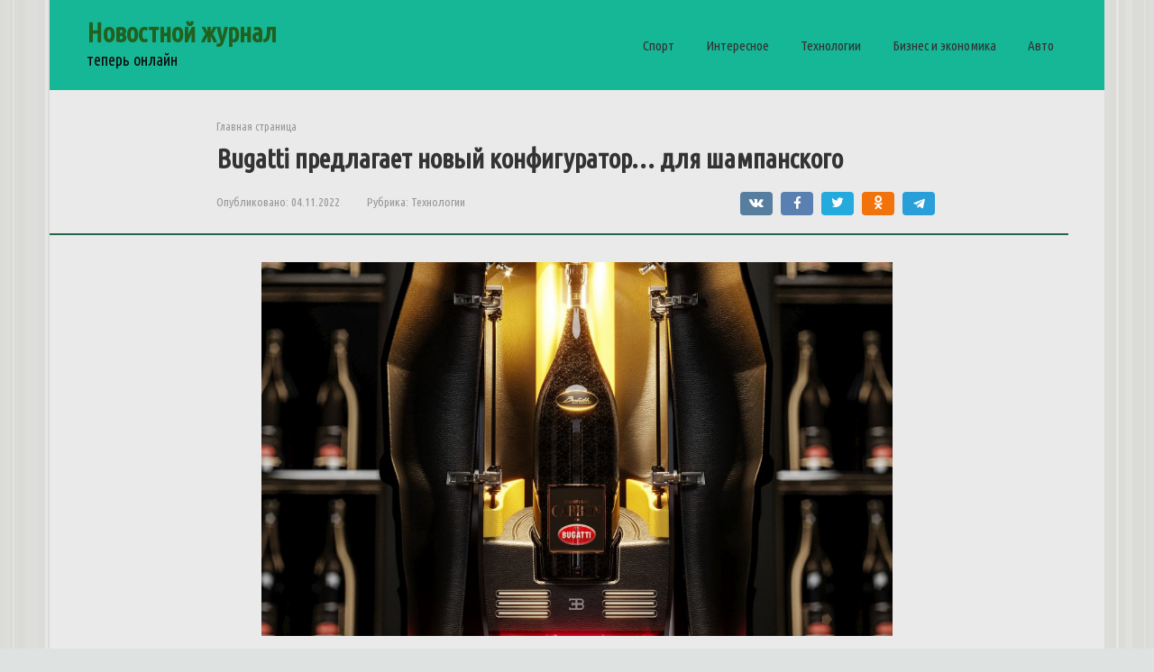

--- FILE ---
content_type: text/html; charset=UTF-8
request_url: https://lib-journal.ru/tehno/bugatti-predlagaet-novyy-konfigurator-dlya-shampanskogo/
body_size: 10653
content:
<!DOCTYPE html>
<html lang="ru-RU">
<head>
    <meta charset="UTF-8">
    <meta name="viewport" content="width=device-width, initial-scale=1">

    <meta name='robots' content='index, follow, max-image-preview:large, max-snippet:-1, max-video-preview:-1' />
	<style>img:is([sizes="auto" i], [sizes^="auto," i]) { contain-intrinsic-size: 3000px 1500px }</style>
	
	<!-- This site is optimized with the Yoast SEO plugin v19.9 - https://yoast.com/wordpress/plugins/seo/ -->
	<title>Bugatti предлагает новый конфигуратор... для шампанского - Новостной журнал</title>
	<link rel="canonical" href="https://lib-journal.ru/tehno/bugatti-predlagaet-novyy-konfigurator-dlya-shampanskogo/" />
	<meta property="og:locale" content="ru_RU" />
	<meta property="og:type" content="article" />
	<meta property="og:title" content="Bugatti предлагает новый конфигуратор... для шампанского - Новостной журнал" />
	<meta property="og:description" content="Большинство автопроизводителей предлагают своим клиентам специальные конфигураторы для новых автомобилей, и это вполне ожидаемо. С другой стороны, такая компания, как Bugatti, может предложить клиентам еще более эксклюзивный опыт, представив им конфигуратор, который предназначен только для специально изготовленных бутылок шампанского. Мы уже рассказывали вам о коллекционном алкоголе, который предлагает французская компания, а теперь Bugatti представила свою [&hellip;]" />
	<meta property="og:url" content="https://lib-journal.ru/tehno/bugatti-predlagaet-novyy-konfigurator-dlya-shampanskogo/" />
	<meta property="og:site_name" content="Новостной журнал" />
	<meta property="article:published_time" content="2022-11-04T15:29:17+00:00" />
	<meta property="article:modified_time" content="2022-11-04T15:29:19+00:00" />
	<meta property="og:image" content="https://cdn4.focus.bg/fakti/photos/16x9/287/bugatti-ima-nov-konfigurator-za-shampansko-3.jpg" />
	<meta name="author" content="Алексей Щербаков" />
	<meta name="twitter:card" content="summary_large_image" />
	<meta name="twitter:label1" content="Написано автором" />
	<meta name="twitter:data1" content="Алексей Щербаков" />
	<script type="application/ld+json" class="yoast-schema-graph">{"@context":"https://schema.org","@graph":[{"@type":"WebPage","@id":"https://lib-journal.ru/tehno/bugatti-predlagaet-novyy-konfigurator-dlya-shampanskogo/","url":"https://lib-journal.ru/tehno/bugatti-predlagaet-novyy-konfigurator-dlya-shampanskogo/","name":"Bugatti предлагает новый конфигуратор... для шампанского - Новостной журнал","isPartOf":{"@id":"https://lib-journal.ru/#website"},"primaryImageOfPage":{"@id":"https://lib-journal.ru/tehno/bugatti-predlagaet-novyy-konfigurator-dlya-shampanskogo/#primaryimage"},"image":{"@id":"https://lib-journal.ru/tehno/bugatti-predlagaet-novyy-konfigurator-dlya-shampanskogo/#primaryimage"},"thumbnailUrl":"https://cdn4.focus.bg/fakti/photos/16x9/287/bugatti-ima-nov-konfigurator-za-shampansko-3.jpg","datePublished":"2022-11-04T15:29:17+00:00","dateModified":"2022-11-04T15:29:19+00:00","author":{"@id":"https://lib-journal.ru/#/schema/person/3f3aa34ec153e938cbc3a538a62a5d36"},"breadcrumb":{"@id":"https://lib-journal.ru/tehno/bugatti-predlagaet-novyy-konfigurator-dlya-shampanskogo/#breadcrumb"},"inLanguage":"ru-RU","potentialAction":[{"@type":"ReadAction","target":["https://lib-journal.ru/tehno/bugatti-predlagaet-novyy-konfigurator-dlya-shampanskogo/"]}]},{"@type":"ImageObject","inLanguage":"ru-RU","@id":"https://lib-journal.ru/tehno/bugatti-predlagaet-novyy-konfigurator-dlya-shampanskogo/#primaryimage","url":"https://cdn4.focus.bg/fakti/photos/16x9/287/bugatti-ima-nov-konfigurator-za-shampansko-3.jpg","contentUrl":"https://cdn4.focus.bg/fakti/photos/16x9/287/bugatti-ima-nov-konfigurator-za-shampansko-3.jpg"},{"@type":"BreadcrumbList","@id":"https://lib-journal.ru/tehno/bugatti-predlagaet-novyy-konfigurator-dlya-shampanskogo/#breadcrumb","itemListElement":[{"@type":"ListItem","position":1,"name":"Главная страница","item":"https://lib-journal.ru/"},{"@type":"ListItem","position":2,"name":"Bugatti предлагает новый конфигуратор&#8230; для шампанского"}]},{"@type":"WebSite","@id":"https://lib-journal.ru/#website","url":"https://lib-journal.ru/","name":"Новостной журнал","description":"теперь онлайн","potentialAction":[{"@type":"SearchAction","target":{"@type":"EntryPoint","urlTemplate":"https://lib-journal.ru/?s={search_term_string}"},"query-input":"required name=search_term_string"}],"inLanguage":"ru-RU"},{"@type":"Person","@id":"https://lib-journal.ru/#/schema/person/3f3aa34ec153e938cbc3a538a62a5d36","name":"Алексей Щербаков","image":{"@type":"ImageObject","inLanguage":"ru-RU","@id":"https://lib-journal.ru/#/schema/person/image/","url":"https://secure.gravatar.com/avatar/e35c02e8bbbc9338dcab03c51576f0b5022b9f086ba524e17c14771051ad9fc3?s=96&d=identicon&r=g","contentUrl":"https://secure.gravatar.com/avatar/e35c02e8bbbc9338dcab03c51576f0b5022b9f086ba524e17c14771051ad9fc3?s=96&d=identicon&r=g","caption":"Алексей Щербаков"},"url":"https://lib-journal.ru/author/insaider/"}]}</script>
	<!-- / Yoast SEO plugin. -->


<link rel='dns-prefetch' href='//fonts.googleapis.com' />
<link rel='stylesheet' id='wp-block-library-css' href='https://lib-journal.ru/wp-includes/css/dist/block-library/style.min.css'  media='all' />
<style id='classic-theme-styles-inline-css' type='text/css'>
/*! This file is auto-generated */
.wp-block-button__link{color:#fff;background-color:#32373c;border-radius:9999px;box-shadow:none;text-decoration:none;padding:calc(.667em + 2px) calc(1.333em + 2px);font-size:1.125em}.wp-block-file__button{background:#32373c;color:#fff;text-decoration:none}
</style>
<style id='global-styles-inline-css' type='text/css'>
:root{--wp--preset--aspect-ratio--square: 1;--wp--preset--aspect-ratio--4-3: 4/3;--wp--preset--aspect-ratio--3-4: 3/4;--wp--preset--aspect-ratio--3-2: 3/2;--wp--preset--aspect-ratio--2-3: 2/3;--wp--preset--aspect-ratio--16-9: 16/9;--wp--preset--aspect-ratio--9-16: 9/16;--wp--preset--color--black: #000000;--wp--preset--color--cyan-bluish-gray: #abb8c3;--wp--preset--color--white: #ffffff;--wp--preset--color--pale-pink: #f78da7;--wp--preset--color--vivid-red: #cf2e2e;--wp--preset--color--luminous-vivid-orange: #ff6900;--wp--preset--color--luminous-vivid-amber: #fcb900;--wp--preset--color--light-green-cyan: #7bdcb5;--wp--preset--color--vivid-green-cyan: #00d084;--wp--preset--color--pale-cyan-blue: #8ed1fc;--wp--preset--color--vivid-cyan-blue: #0693e3;--wp--preset--color--vivid-purple: #9b51e0;--wp--preset--gradient--vivid-cyan-blue-to-vivid-purple: linear-gradient(135deg,rgba(6,147,227,1) 0%,rgb(155,81,224) 100%);--wp--preset--gradient--light-green-cyan-to-vivid-green-cyan: linear-gradient(135deg,rgb(122,220,180) 0%,rgb(0,208,130) 100%);--wp--preset--gradient--luminous-vivid-amber-to-luminous-vivid-orange: linear-gradient(135deg,rgba(252,185,0,1) 0%,rgba(255,105,0,1) 100%);--wp--preset--gradient--luminous-vivid-orange-to-vivid-red: linear-gradient(135deg,rgba(255,105,0,1) 0%,rgb(207,46,46) 100%);--wp--preset--gradient--very-light-gray-to-cyan-bluish-gray: linear-gradient(135deg,rgb(238,238,238) 0%,rgb(169,184,195) 100%);--wp--preset--gradient--cool-to-warm-spectrum: linear-gradient(135deg,rgb(74,234,220) 0%,rgb(151,120,209) 20%,rgb(207,42,186) 40%,rgb(238,44,130) 60%,rgb(251,105,98) 80%,rgb(254,248,76) 100%);--wp--preset--gradient--blush-light-purple: linear-gradient(135deg,rgb(255,206,236) 0%,rgb(152,150,240) 100%);--wp--preset--gradient--blush-bordeaux: linear-gradient(135deg,rgb(254,205,165) 0%,rgb(254,45,45) 50%,rgb(107,0,62) 100%);--wp--preset--gradient--luminous-dusk: linear-gradient(135deg,rgb(255,203,112) 0%,rgb(199,81,192) 50%,rgb(65,88,208) 100%);--wp--preset--gradient--pale-ocean: linear-gradient(135deg,rgb(255,245,203) 0%,rgb(182,227,212) 50%,rgb(51,167,181) 100%);--wp--preset--gradient--electric-grass: linear-gradient(135deg,rgb(202,248,128) 0%,rgb(113,206,126) 100%);--wp--preset--gradient--midnight: linear-gradient(135deg,rgb(2,3,129) 0%,rgb(40,116,252) 100%);--wp--preset--font-size--small: 13px;--wp--preset--font-size--medium: 20px;--wp--preset--font-size--large: 36px;--wp--preset--font-size--x-large: 42px;--wp--preset--spacing--20: 0.44rem;--wp--preset--spacing--30: 0.67rem;--wp--preset--spacing--40: 1rem;--wp--preset--spacing--50: 1.5rem;--wp--preset--spacing--60: 2.25rem;--wp--preset--spacing--70: 3.38rem;--wp--preset--spacing--80: 5.06rem;--wp--preset--shadow--natural: 6px 6px 9px rgba(0, 0, 0, 0.2);--wp--preset--shadow--deep: 12px 12px 50px rgba(0, 0, 0, 0.4);--wp--preset--shadow--sharp: 6px 6px 0px rgba(0, 0, 0, 0.2);--wp--preset--shadow--outlined: 6px 6px 0px -3px rgba(255, 255, 255, 1), 6px 6px rgba(0, 0, 0, 1);--wp--preset--shadow--crisp: 6px 6px 0px rgba(0, 0, 0, 1);}:where(.is-layout-flex){gap: 0.5em;}:where(.is-layout-grid){gap: 0.5em;}body .is-layout-flex{display: flex;}.is-layout-flex{flex-wrap: wrap;align-items: center;}.is-layout-flex > :is(*, div){margin: 0;}body .is-layout-grid{display: grid;}.is-layout-grid > :is(*, div){margin: 0;}:where(.wp-block-columns.is-layout-flex){gap: 2em;}:where(.wp-block-columns.is-layout-grid){gap: 2em;}:where(.wp-block-post-template.is-layout-flex){gap: 1.25em;}:where(.wp-block-post-template.is-layout-grid){gap: 1.25em;}.has-black-color{color: var(--wp--preset--color--black) !important;}.has-cyan-bluish-gray-color{color: var(--wp--preset--color--cyan-bluish-gray) !important;}.has-white-color{color: var(--wp--preset--color--white) !important;}.has-pale-pink-color{color: var(--wp--preset--color--pale-pink) !important;}.has-vivid-red-color{color: var(--wp--preset--color--vivid-red) !important;}.has-luminous-vivid-orange-color{color: var(--wp--preset--color--luminous-vivid-orange) !important;}.has-luminous-vivid-amber-color{color: var(--wp--preset--color--luminous-vivid-amber) !important;}.has-light-green-cyan-color{color: var(--wp--preset--color--light-green-cyan) !important;}.has-vivid-green-cyan-color{color: var(--wp--preset--color--vivid-green-cyan) !important;}.has-pale-cyan-blue-color{color: var(--wp--preset--color--pale-cyan-blue) !important;}.has-vivid-cyan-blue-color{color: var(--wp--preset--color--vivid-cyan-blue) !important;}.has-vivid-purple-color{color: var(--wp--preset--color--vivid-purple) !important;}.has-black-background-color{background-color: var(--wp--preset--color--black) !important;}.has-cyan-bluish-gray-background-color{background-color: var(--wp--preset--color--cyan-bluish-gray) !important;}.has-white-background-color{background-color: var(--wp--preset--color--white) !important;}.has-pale-pink-background-color{background-color: var(--wp--preset--color--pale-pink) !important;}.has-vivid-red-background-color{background-color: var(--wp--preset--color--vivid-red) !important;}.has-luminous-vivid-orange-background-color{background-color: var(--wp--preset--color--luminous-vivid-orange) !important;}.has-luminous-vivid-amber-background-color{background-color: var(--wp--preset--color--luminous-vivid-amber) !important;}.has-light-green-cyan-background-color{background-color: var(--wp--preset--color--light-green-cyan) !important;}.has-vivid-green-cyan-background-color{background-color: var(--wp--preset--color--vivid-green-cyan) !important;}.has-pale-cyan-blue-background-color{background-color: var(--wp--preset--color--pale-cyan-blue) !important;}.has-vivid-cyan-blue-background-color{background-color: var(--wp--preset--color--vivid-cyan-blue) !important;}.has-vivid-purple-background-color{background-color: var(--wp--preset--color--vivid-purple) !important;}.has-black-border-color{border-color: var(--wp--preset--color--black) !important;}.has-cyan-bluish-gray-border-color{border-color: var(--wp--preset--color--cyan-bluish-gray) !important;}.has-white-border-color{border-color: var(--wp--preset--color--white) !important;}.has-pale-pink-border-color{border-color: var(--wp--preset--color--pale-pink) !important;}.has-vivid-red-border-color{border-color: var(--wp--preset--color--vivid-red) !important;}.has-luminous-vivid-orange-border-color{border-color: var(--wp--preset--color--luminous-vivid-orange) !important;}.has-luminous-vivid-amber-border-color{border-color: var(--wp--preset--color--luminous-vivid-amber) !important;}.has-light-green-cyan-border-color{border-color: var(--wp--preset--color--light-green-cyan) !important;}.has-vivid-green-cyan-border-color{border-color: var(--wp--preset--color--vivid-green-cyan) !important;}.has-pale-cyan-blue-border-color{border-color: var(--wp--preset--color--pale-cyan-blue) !important;}.has-vivid-cyan-blue-border-color{border-color: var(--wp--preset--color--vivid-cyan-blue) !important;}.has-vivid-purple-border-color{border-color: var(--wp--preset--color--vivid-purple) !important;}.has-vivid-cyan-blue-to-vivid-purple-gradient-background{background: var(--wp--preset--gradient--vivid-cyan-blue-to-vivid-purple) !important;}.has-light-green-cyan-to-vivid-green-cyan-gradient-background{background: var(--wp--preset--gradient--light-green-cyan-to-vivid-green-cyan) !important;}.has-luminous-vivid-amber-to-luminous-vivid-orange-gradient-background{background: var(--wp--preset--gradient--luminous-vivid-amber-to-luminous-vivid-orange) !important;}.has-luminous-vivid-orange-to-vivid-red-gradient-background{background: var(--wp--preset--gradient--luminous-vivid-orange-to-vivid-red) !important;}.has-very-light-gray-to-cyan-bluish-gray-gradient-background{background: var(--wp--preset--gradient--very-light-gray-to-cyan-bluish-gray) !important;}.has-cool-to-warm-spectrum-gradient-background{background: var(--wp--preset--gradient--cool-to-warm-spectrum) !important;}.has-blush-light-purple-gradient-background{background: var(--wp--preset--gradient--blush-light-purple) !important;}.has-blush-bordeaux-gradient-background{background: var(--wp--preset--gradient--blush-bordeaux) !important;}.has-luminous-dusk-gradient-background{background: var(--wp--preset--gradient--luminous-dusk) !important;}.has-pale-ocean-gradient-background{background: var(--wp--preset--gradient--pale-ocean) !important;}.has-electric-grass-gradient-background{background: var(--wp--preset--gradient--electric-grass) !important;}.has-midnight-gradient-background{background: var(--wp--preset--gradient--midnight) !important;}.has-small-font-size{font-size: var(--wp--preset--font-size--small) !important;}.has-medium-font-size{font-size: var(--wp--preset--font-size--medium) !important;}.has-large-font-size{font-size: var(--wp--preset--font-size--large) !important;}.has-x-large-font-size{font-size: var(--wp--preset--font-size--x-large) !important;}
:where(.wp-block-post-template.is-layout-flex){gap: 1.25em;}:where(.wp-block-post-template.is-layout-grid){gap: 1.25em;}
:where(.wp-block-columns.is-layout-flex){gap: 2em;}:where(.wp-block-columns.is-layout-grid){gap: 2em;}
:root :where(.wp-block-pullquote){font-size: 1.5em;line-height: 1.6;}
</style>
<link rel='stylesheet' id='google-fonts-css' href='https://fonts.googleapis.com/css?family=Ubuntu+Condensed&#038;subset=cyrillic&#038;display=swap'  media='all' />
<link rel='stylesheet' id='root-style-css' href='https://lib-journal.ru/wp-content/themes/root/assets/css/style.min.css'  media='all' />
<link rel='stylesheet' id='root-style-child-css' href='https://lib-journal.ru/wp-content/themes/root_child/style.css'  media='all' />
<script type="text/javascript" src="https://lib-journal.ru/wp-includes/js/jquery/jquery.min.js" id="jquery-core-js"></script>
<script type="text/javascript" src="https://lib-journal.ru/wp-includes/js/jquery/jquery-migrate.min.js" id="jquery-migrate-js"></script>
		<script>
			document.documentElement.className = document.documentElement.className.replace( 'no-js', 'js' );
		</script>
				<style>
			.no-js img.lazyload { display: none; }
			figure.wp-block-image img.lazyloading { min-width: 150px; }
							.lazyload, .lazyloading { opacity: 0; }
				.lazyloaded {
					opacity: 1;
					transition: opacity 400ms;
					transition-delay: 0ms;
				}
					</style>
		<style>.site-logotype {max-width:1000px}.site-logotype img {max-height:100px}@media (max-width: 991px) {.mob-search{display:block;margin-bottom:25px} }.scrolltop {background-color:#cccccc}.scrolltop:after {color:#ffffff}.scrolltop {width:50px}.scrolltop {height:50px}.scrolltop:after {content:"\f102"}.post-box .entry-image img {border-radius:6px}body {font-family:"Ubuntu Condensed" ,"Helvetica Neue", Helvetica, Arial, sans-serif}@media (min-width: 576px) {body {font-size:16px} }@media (min-width: 576px) {body {line-height:1.5} }.site-title, .site-title a {font-family:"Ubuntu Condensed" ,"Helvetica Neue", Helvetica, Arial, sans-serif}@media (min-width: 576px) {.site-title, .site-title a {font-size:30px} }@media (min-width: 576px) {.site-title, .site-title a {line-height:1.1} }.site-description {font-family:"Ubuntu Condensed" ,"Helvetica Neue", Helvetica, Arial, sans-serif}@media (min-width: 576px) {.site-description {font-size:18px} }@media (min-width: 576px) {.site-description {line-height:1.5} }.main-navigation ul li a, .main-navigation ul li .removed-link, .footer-navigation ul li a, .footer-navigation ul li .removed-link{font-family:"Ubuntu Condensed" ,"Helvetica Neue", Helvetica, Arial, sans-serif}@media (min-width: 576px) {.main-navigation ul li a, .main-navigation ul li .removed-link, .footer-navigation ul li a, .footer-navigation ul li .removed-link {font-size: 18px} }@media (min-width: 576px) {.main-navigation ul li a, .main-navigation ul li .removed-link, .footer-navigation ul li a, .footer-navigation ul li .removed-link {line-height:1.5} }.h1, h1:not(.site-title) {font-family:"Ubuntu Condensed" ,"Helvetica Neue", Helvetica, Arial, sans-serif}.h1, h1:not(.site-title) {font-weight:bold;}.h2, h2 {font-family:"Ubuntu Condensed" ,"Helvetica Neue", Helvetica, Arial, sans-serif}.h2, h2 {font-weight:bold;}.h3, h3 {font-family:"Ubuntu Condensed" ,"Helvetica Neue", Helvetica, Arial, sans-serif}.h3, h3 {font-weight:bold;}.h4, h4 {font-family:"Ubuntu Condensed" ,"Helvetica Neue", Helvetica, Arial, sans-serif}.h4, h4 {font-weight:bold;}.h5, h5 {font-family:"Ubuntu Condensed" ,"Helvetica Neue", Helvetica, Arial, sans-serif}.h5, h5 {font-weight:bold;}.h6, h6 {font-family:"Ubuntu Condensed" ,"Helvetica Neue", Helvetica, Arial, sans-serif}.h6, h6 {font-weight:bold;}.mob-hamburger span, .card-slider__category, .card-slider-container .swiper-pagination-bullet-active, .page-separator, .pagination .current, .pagination a.page-numbers:hover, .entry-content ul > li:before, .entry-content ul:not([class])>li:before, .taxonomy-description ul:not([class])>li:before, .btn, .comment-respond .form-submit input, .contact-form .contact_submit, .page-links__item {background-color:#25664b}.spoiler-box, .entry-content ol li:before, .entry-content ol:not([class]) li:before, .taxonomy-description ol:not([class]) li:before, .mob-hamburger, .inp:focus, .search-form__text:focus, .entry-content blockquote,
         .comment-respond .comment-form-author input:focus, .comment-respond .comment-form-author textarea:focus, .comment-respond .comment-form-comment input:focus, .comment-respond .comment-form-comment textarea:focus, .comment-respond .comment-form-email input:focus, .comment-respond .comment-form-email textarea:focus, .comment-respond .comment-form-url input:focus, .comment-respond .comment-form-url textarea:focus {border-color:#25664b}.entry-content blockquote:before, .spoiler-box__title:after, .sidebar-navigation .menu-item-has-children:after,
        .star-rating--score-1:not(.hover) .star-rating-item:nth-child(1),
        .star-rating--score-2:not(.hover) .star-rating-item:nth-child(1), .star-rating--score-2:not(.hover) .star-rating-item:nth-child(2),
        .star-rating--score-3:not(.hover) .star-rating-item:nth-child(1), .star-rating--score-3:not(.hover) .star-rating-item:nth-child(2), .star-rating--score-3:not(.hover) .star-rating-item:nth-child(3),
        .star-rating--score-4:not(.hover) .star-rating-item:nth-child(1), .star-rating--score-4:not(.hover) .star-rating-item:nth-child(2), .star-rating--score-4:not(.hover) .star-rating-item:nth-child(3), .star-rating--score-4:not(.hover) .star-rating-item:nth-child(4),
        .star-rating--score-5:not(.hover) .star-rating-item:nth-child(1), .star-rating--score-5:not(.hover) .star-rating-item:nth-child(2), .star-rating--score-5:not(.hover) .star-rating-item:nth-child(3), .star-rating--score-5:not(.hover) .star-rating-item:nth-child(4), .star-rating--score-5:not(.hover) .star-rating-item:nth-child(5), .star-rating-item.hover {color:#25664b}body {color:#333333}a, .spanlink, .comment-reply-link, .pseudo-link, .root-pseudo-link {color:#2c8c4b}a:hover, a:focus, a:active, .spanlink:hover, .comment-reply-link:hover, .pseudo-link:hover {color:#cc5810}.site-header {background-color:#16b797}.site-header {color:#0a0a0a}.site-title, .site-title a {color:#22601f}.site-description, .site-description a {color:#0a0a0a}.main-navigation, .footer-navigation, .main-navigation ul li .sub-menu, .footer-navigation ul li .sub-menu {background-color:#16b797}.main-navigation ul li a, .main-navigation ul li .removed-link, .footer-navigation ul li a, .footer-navigation ul li .removed-link {color:#ffffff}.site-content {background-color:#eaeaea}.site-footer {background-color:#16b797}.site-footer {color:#0a0a0a}body {background-image:url(https://lib-journal.ru/wp-content/themes/root/images/backgrounds/wall.png) }</style><link rel="preload" href="https://lib-journal.ru/wp-content/themes/root/fonts/fontawesome-webfont.ttf" as="font" crossorigin><style type="text/css" id="custom-background-css">
body.custom-background { background-color: #dee2e1; }
</style>
	<link rel="icon" href="https://lib-journal.ru/wp-content/uploads/2022/10/favicon.ico" sizes="32x32" />
<link rel="icon" href="https://lib-journal.ru/wp-content/uploads/2022/10/favicon.ico" sizes="192x192" />
<link rel="apple-touch-icon" href="https://lib-journal.ru/wp-content/uploads/2022/10/favicon.ico" />
<meta name="msapplication-TileImage" content="https://lib-journal.ru/wp-content/uploads/2022/10/favicon.ico" />
    </head>

<body class="wp-singular post-template-default single single-post postid-508 single-format-standard custom-background wp-theme-root wp-child-theme-root_child sidebar-none group-blog">



<div id="page" class="site">
	<a class="skip-link screen-reader-text" href="#main">Перейти к контенту</a>

    
    
<header id="masthead" class="site-header container" itemscope itemtype="http://schema.org/WPHeader">
    <div class="site-header-inner ">
        <div class="site-branding">
            
                            <div class="site-branding-container">

                    <div class="site-title"><a href="https://lib-journal.ru/">Новостной журнал</a></div>
                                            <p class="site-description">теперь онлайн</p>
                    
                </div>
                    </div><!-- .site-branding -->

        
        
                    <div class="top-menu">
                <div class="menu-%d0%b3%d0%bb%d0%b0%d0%b2%d0%bd%d0%be%d0%b5-%d0%bc%d0%b5%d0%bd%d1%8e-container"><ul id="top_menu" class="menu"><li id="menu-item-16" class="menu-item menu-item-type-taxonomy menu-item-object-category menu-item-16"><a href="https://lib-journal.ru/category/sport/">Спорт</a></li>
<li id="menu-item-17" class="menu-item menu-item-type-taxonomy menu-item-object-category menu-item-17"><a href="https://lib-journal.ru/category/interesnoe/">Интересное</a></li>
<li id="menu-item-18" class="menu-item menu-item-type-taxonomy menu-item-object-category current-post-ancestor current-menu-parent current-post-parent menu-item-18"><a href="https://lib-journal.ru/category/tehno/">Технологии</a></li>
<li id="menu-item-19" class="menu-item menu-item-type-taxonomy menu-item-object-category menu-item-19"><a href="https://lib-journal.ru/category/pro-biznes/">Бизнес и экономика</a></li>
<li id="menu-item-20" class="menu-item menu-item-type-taxonomy menu-item-object-category menu-item-20"><a href="https://lib-journal.ru/category/pro-avto/">Авто</a></li>
</ul></div>            </div>
        
        
        <div class="mob-hamburger"><span></span></div>

                    <div class="mob-search">
<form role="search" method="get" id="searchform_2934" action="https://lib-journal.ru/" class="search-form">
    <label class="screen-reader-text" for="s_2934">Поиск: </label>
    <input type="text" value="" name="s" id="s_2934" class="search-form__text">
    <button type="submit" id="searchsubmit_2934" class="search-form__submit"></button>
</form></div>
            </div><!--.site-header-inner-->
</header><!-- #masthead -->
    
    
    <nav id="site-navigation" class="main-navigation container" style="display: none;"><ul id="header_menu"></ul></nav>
    <div class="container header-separator"></div>


    
    
	<div id="content" class="site-content container">

        

<div itemscope itemtype="http://schema.org/Article">

    
	<div id="primary" class="content-area">
		<main id="main" class="site-main">

            <div class="breadcrumb" id="breadcrumbs"><span><span><a href="https://lib-journal.ru/">Главная страница</a></span></div>
			
<article id="post-508" class="post-508 post type-post status-publish format-standard  category-tehno">

    
        <header class="entry-header">
                                            <h1 class="entry-title" itemprop="headline">Bugatti предлагает новый конфигуратор&#8230; для шампанского</h1>                            
            
                            <div class="entry-meta"><span class="entry-date"><span class="entry-label">Опубликовано:</span> <time itemprop="datePublished" datetime="2022-11-04">04.11.2022</time></span><span class="entry-category"><span class="hidden-xs">Рубрика:</span> <a href="https://lib-journal.ru/category/tehno/" itemprop="articleSection">Технологии</a></span><span class="b-share b-share--small">


<span class="b-share__ico b-share__vk js-share-link" data-uri="https://vk.com/share.php?url=https%3A%2F%2Flib-journal.ru%2Ftehno%2Fbugatti-predlagaet-novyy-konfigurator-dlya-shampanskogo%2F"></span>


<span class="b-share__ico b-share__fb js-share-link" data-uri="https://www.facebook.com/sharer.php?u=https%3A%2F%2Flib-journal.ru%2Ftehno%2Fbugatti-predlagaet-novyy-konfigurator-dlya-shampanskogo%2F"></span>


<span class="b-share__ico b-share__tw js-share-link" data-uri="https://twitter.com/share?text=Bugatti+%D0%BF%D1%80%D0%B5%D0%B4%D0%BB%D0%B0%D0%B3%D0%B0%D0%B5%D1%82+%D0%BD%D0%BE%D0%B2%D1%8B%D0%B9+%D0%BA%D0%BE%D0%BD%D1%84%D0%B8%D0%B3%D1%83%D1%80%D0%B0%D1%82%D0%BE%D1%80%26%238230%3B+%D0%B4%D0%BB%D1%8F+%D1%88%D0%B0%D0%BC%D0%BF%D0%B0%D0%BD%D1%81%D0%BA%D0%BE%D0%B3%D0%BE&url=https%3A%2F%2Flib-journal.ru%2Ftehno%2Fbugatti-predlagaet-novyy-konfigurator-dlya-shampanskogo%2F"></span>


<span class="b-share__ico b-share__ok js-share-link" data-uri="https://connect.ok.ru/dk?st.cmd=WidgetSharePreview&service=odnoklassniki&st.shareUrl=https%3A%2F%2Flib-journal.ru%2Ftehno%2Fbugatti-predlagaet-novyy-konfigurator-dlya-shampanskogo%2F"></span>


<span class="b-share__ico b-share__whatsapp js-share-link js-share-link-no-window" data-uri="whatsapp://send?text=Bugatti+%D0%BF%D1%80%D0%B5%D0%B4%D0%BB%D0%B0%D0%B3%D0%B0%D0%B5%D1%82+%D0%BD%D0%BE%D0%B2%D1%8B%D0%B9+%D0%BA%D0%BE%D0%BD%D1%84%D0%B8%D0%B3%D1%83%D1%80%D0%B0%D1%82%D0%BE%D1%80%26%238230%3B+%D0%B4%D0%BB%D1%8F+%D1%88%D0%B0%D0%BC%D0%BF%D0%B0%D0%BD%D1%81%D0%BA%D0%BE%D0%B3%D0%BE%20https%3A%2F%2Flib-journal.ru%2Ftehno%2Fbugatti-predlagaet-novyy-konfigurator-dlya-shampanskogo%2F"></span>


<span class="b-share__ico b-share__viber js-share-link js-share-link-no-window" data-uri="viber://forward?text=Bugatti+%D0%BF%D1%80%D0%B5%D0%B4%D0%BB%D0%B0%D0%B3%D0%B0%D0%B5%D1%82+%D0%BD%D0%BE%D0%B2%D1%8B%D0%B9+%D0%BA%D0%BE%D0%BD%D1%84%D0%B8%D0%B3%D1%83%D1%80%D0%B0%D1%82%D0%BE%D1%80%26%238230%3B+%D0%B4%D0%BB%D1%8F+%D1%88%D0%B0%D0%BC%D0%BF%D0%B0%D0%BD%D1%81%D0%BA%D0%BE%D0%B3%D0%BE%20https%3A%2F%2Flib-journal.ru%2Ftehno%2Fbugatti-predlagaet-novyy-konfigurator-dlya-shampanskogo%2F"></span>


<span class="b-share__ico b-share__telegram js-share-link js-share-link-no-window" data-uri="https://t.me/share/url?url=https%3A%2F%2Flib-journal.ru%2Ftehno%2Fbugatti-predlagaet-novyy-konfigurator-dlya-shampanskogo%2F&text=Bugatti+%D0%BF%D1%80%D0%B5%D0%B4%D0%BB%D0%B0%D0%B3%D0%B0%D0%B5%D1%82+%D0%BD%D0%BE%D0%B2%D1%8B%D0%B9+%D0%BA%D0%BE%D0%BD%D1%84%D0%B8%D0%B3%D1%83%D1%80%D0%B0%D1%82%D0%BE%D1%80%26%238230%3B+%D0%B4%D0%BB%D1%8F+%D1%88%D0%B0%D0%BC%D0%BF%D0%B0%D0%BD%D1%81%D0%BA%D0%BE%D0%B3%D0%BE"></span>

</span></div><!-- .entry-meta -->                    </header><!-- .entry-header -->


                    <div class="page-separator"></div>
        
    
	<div class="entry-content" itemprop="articleBody">
		<p style="text-align: center;"><img decoding="async"  alt="Bugatti предлагает новый конфигуратор... для шампанского" data-src="https://cdn4.focus.bg/fakti/photos/16x9/287/bugatti-ima-nov-konfigurator-za-shampansko-3.jpg" class="lazyload" src="[data-uri]"><noscript><img decoding="async" src="https://cdn4.focus.bg/fakti/photos/16x9/287/bugatti-ima-nov-konfigurator-za-shampansko-3.jpg" alt="Bugatti предлагает новый конфигуратор... для шампанского"></noscript></p>
<p>Большинство автопроизводителей предлагают своим клиентам специальные конфигураторы для новых автомобилей, и это вполне ожидаемо. С другой стороны, такая компания, как Bugatti, может предложить клиентам еще более эксклюзивный опыт, представив им конфигуратор, который предназначен только для специально изготовленных бутылок шампанского.</p>
<p style="text-align: center;"><img decoding="async"  data-src="https://cdn4.focus.bg/fakti/photos/original/0ec/bugatti-ima-nov-konfigurator-za-shampansko-1.jpg" class="lazyload" src="[data-uri]"><noscript><img decoding="async" src="https://cdn4.focus.bg/fakti/photos/original/0ec/bugatti-ima-nov-konfigurator-za-shampansko-1.jpg"></noscript></p>
<p>Мы уже рассказывали вам о коллекционном алкоголе, который предлагает французская компания, а теперь Bugatti представила свою новую коллекцию, в которой покупатели могут выбрать из 314 индивидуально подготовленных листов углеродного волокна, которые будут сформированы в специальные коробки, вдохновленные формами Bugatti Mistral, Bolid, Divo или Chiron.</p>
<p style="text-align: center;"><img decoding="async"  data-src="https://cdn4.focus.bg/fakti/photos/original/c75/bugatti-ima-nov-konfigurator-za-shampansko-2.jpg" class="lazyload" src="[data-uri]"><noscript><img decoding="async" src="https://cdn4.focus.bg/fakti/photos/original/c75/bugatti-ima-nov-konfigurator-za-shampansko-2.jpg"></noscript></p>
<p>Опции продолжаются и внутри коробки, где покупатели также могут выбрать материалы, цвета и освещение. На самом деле коробка чрезвычайно сложна и использует термодинамическое охлаждение, аналогичное тому, что используется в спутниках, где для поддержания оптимальной температуры используются 14 вентиляторов.</p>	</div><!-- .entry-content -->
</article><!-- #post-## -->





<div class="entry-footer">
    
    
    
    </div>




    <meta itemprop="author" content="Алексей Щербаков">
<meta itemscope itemprop="mainEntityOfPage" itemType="https://schema.org/WebPage" itemid="https://lib-journal.ru/tehno/bugatti-predlagaet-novyy-konfigurator-dlya-shampanskogo/" content="Bugatti предлагает новый конфигуратор&#8230; для шампанского">
<meta itemprop="dateModified" content="2022-11-04">
<meta itemprop="datePublished" content="2022-11-04T18:29:17+03:00">
<div itemprop="publisher" itemscope itemtype="https://schema.org/Organization"><meta itemprop="name" content="Новостной журнал"><meta itemprop="telephone" content="Новостной журнал"><meta itemprop="address" content="https://lib-journal.ru"></div><div class="b-related"><div class="b-related__header"><span>Читайте так же</span></div><div class="b-related__items">
<div id="post-14894" class="post-card post-card-related post-14894 post type-post status-publish format-standard has-post-thumbnail  category-tehno">
    <div class="post-card__image"><a href="https://lib-journal.ru/tehno/kontrol-germetichnosti-oborudovaniya-sovremennye-podhody-i-vyzovy-otrasli/"><img width="330" height="140"   alt="" decoding="async" data-srcset="https://lib-journal.ru/wp-content/uploads/2025/06/kontrol-germetichnosti-oborudovaniya-sovremennye-podhody-i-vyzovy-otrasli-330x140.jpg 330w, https://lib-journal.ru/wp-content/uploads/2025/06/kontrol-germetichnosti-oborudovaniya-sovremennye-podhody-i-vyzovy-otrasli-770x330.jpg 770w"  data-src="https://lib-journal.ru/wp-content/uploads/2025/06/kontrol-germetichnosti-oborudovaniya-sovremennye-podhody-i-vyzovy-otrasli-330x140.jpg" data-sizes="(max-width: 330px) 100vw, 330px" class="attachment-thumb-wide size-thumb-wide wp-post-image lazyload" src="[data-uri]" /><noscript><img width="330" height="140" src="https://lib-journal.ru/wp-content/uploads/2025/06/kontrol-germetichnosti-oborudovaniya-sovremennye-podhody-i-vyzovy-otrasli-330x140.jpg" class="attachment-thumb-wide size-thumb-wide wp-post-image" alt="" decoding="async" srcset="https://lib-journal.ru/wp-content/uploads/2025/06/kontrol-germetichnosti-oborudovaniya-sovremennye-podhody-i-vyzovy-otrasli-330x140.jpg 330w, https://lib-journal.ru/wp-content/uploads/2025/06/kontrol-germetichnosti-oborudovaniya-sovremennye-podhody-i-vyzovy-otrasli-770x330.jpg 770w" sizes="(max-width: 330px) 100vw, 330px" /></noscript><div class="entry-meta"><span class="entry-category"><span>Технологии</span></span><span class="entry-meta__info"><span class="entry-meta__comments" title="Комментарии"><span class="fa fa-comment-o"></span> 0</span></span></div></a></div><header class="entry-header"><div class="entry-title"><a href="https://lib-journal.ru/tehno/kontrol-germetichnosti-oborudovaniya-sovremennye-podhody-i-vyzovy-otrasli/">Контроль герметичности оборудования: современные подходы и вызовы отрасли</a></div></header><div class="post-card__content">В промышленности, где надежность оборудования и безопасность процессов стоят на первом месте, особое значение</div>
</div>
<div id="post-14881" class="post-card post-card-related post-14881 post type-post status-publish format-standard has-post-thumbnail  category-tehno">
    <div class="post-card__image"><a href="https://lib-journal.ru/tehno/rol-kompozitov-na-osnove-ugleroda-v-vysokotemperaturnom-vakuumnom-oborudovanii/"><img width="330" height="140"   alt="" decoding="async" data-srcset="https://lib-journal.ru/wp-content/uploads/2025/06/rol-kompozitov-na-osnove-ugleroda-v-vysokotemperaturnom-vakuumnom-oborudovanii-330x140.jpg 330w, https://lib-journal.ru/wp-content/uploads/2025/06/rol-kompozitov-na-osnove-ugleroda-v-vysokotemperaturnom-vakuumnom-oborudovanii-770x330.jpg 770w"  data-src="https://lib-journal.ru/wp-content/uploads/2025/06/rol-kompozitov-na-osnove-ugleroda-v-vysokotemperaturnom-vakuumnom-oborudovanii-330x140.jpg" data-sizes="(max-width: 330px) 100vw, 330px" class="attachment-thumb-wide size-thumb-wide wp-post-image lazyload" src="[data-uri]" /><noscript><img width="330" height="140" src="https://lib-journal.ru/wp-content/uploads/2025/06/rol-kompozitov-na-osnove-ugleroda-v-vysokotemperaturnom-vakuumnom-oborudovanii-330x140.jpg" class="attachment-thumb-wide size-thumb-wide wp-post-image" alt="" decoding="async" srcset="https://lib-journal.ru/wp-content/uploads/2025/06/rol-kompozitov-na-osnove-ugleroda-v-vysokotemperaturnom-vakuumnom-oborudovanii-330x140.jpg 330w, https://lib-journal.ru/wp-content/uploads/2025/06/rol-kompozitov-na-osnove-ugleroda-v-vysokotemperaturnom-vakuumnom-oborudovanii-770x330.jpg 770w" sizes="(max-width: 330px) 100vw, 330px" /></noscript><div class="entry-meta"><span class="entry-category"><span>Технологии</span></span><span class="entry-meta__info"><span class="entry-meta__comments" title="Комментарии"><span class="fa fa-comment-o"></span> 0</span></span></div></a></div><header class="entry-header"><div class="entry-title"><a href="https://lib-journal.ru/tehno/rol-kompozitov-na-osnove-ugleroda-v-vysokotemperaturnom-vakuumnom-oborudovanii/">Роль композитов на основе углерода в высокотемпературном вакуумном оборудовании</a></div></header><div class="post-card__content">Современная вакуумная техника предъявляет всё более жёсткие требования к материалам, способным работать в условиях</div>
</div>
<div id="post-14849" class="post-card post-card-related post-14849 post type-post status-publish format-standard has-post-thumbnail  category-tehno">
    <div class="post-card__image"><a href="https://lib-journal.ru/tehno/zachem-nuzhen-virtualnyy-nomer-ot-konfidentsialnosti-do-biznesa/"><img width="330" height="140"   alt="" decoding="async" data-srcset="https://lib-journal.ru/wp-content/uploads/2025/05/zachem-nuzhen-virtualnyy-nomer-ot-konfidentsialnosti-do-biznesa-330x140.webp 330w, https://lib-journal.ru/wp-content/uploads/2025/05/zachem-nuzhen-virtualnyy-nomer-ot-konfidentsialnosti-do-biznesa-770x330.webp 770w"  data-src="https://lib-journal.ru/wp-content/uploads/2025/05/zachem-nuzhen-virtualnyy-nomer-ot-konfidentsialnosti-do-biznesa-330x140.webp" data-sizes="(max-width: 330px) 100vw, 330px" class="attachment-thumb-wide size-thumb-wide wp-post-image lazyload" src="[data-uri]" /><noscript><img width="330" height="140" src="https://lib-journal.ru/wp-content/uploads/2025/05/zachem-nuzhen-virtualnyy-nomer-ot-konfidentsialnosti-do-biznesa-330x140.webp" class="attachment-thumb-wide size-thumb-wide wp-post-image" alt="" decoding="async" srcset="https://lib-journal.ru/wp-content/uploads/2025/05/zachem-nuzhen-virtualnyy-nomer-ot-konfidentsialnosti-do-biznesa-330x140.webp 330w, https://lib-journal.ru/wp-content/uploads/2025/05/zachem-nuzhen-virtualnyy-nomer-ot-konfidentsialnosti-do-biznesa-770x330.webp 770w" sizes="(max-width: 330px) 100vw, 330px" /></noscript><div class="entry-meta"><span class="entry-category"><span>Технологии</span></span><span class="entry-meta__info"><span class="entry-meta__comments" title="Комментарии"><span class="fa fa-comment-o"></span> 0</span></span></div></a></div><header class="entry-header"><div class="entry-title"><a href="https://lib-journal.ru/tehno/zachem-nuzhen-virtualnyy-nomer-ot-konfidentsialnosti-do-biznesa/">Зачем нужен виртуальный номер: от конфиденциальности до бизнеса</a></div></header><div class="post-card__content">В эпоху цифровизации и глобальной мобильности вопрос приватности и удобства связи стал как никогда</div>
</div>
<div id="post-14816" class="post-card post-card-related post-14816 post type-post status-publish format-standard has-post-thumbnail  category-tehno">
    <div class="post-card__image"><a href="https://lib-journal.ru/tehno/kak-vybrat-elektrodvigatel-dlya-proizvodstvennogo-oborudovaniya-obzor-harakteristik-i-sfery-primeneniya-modeley-serii-air/"><img width="330" height="140"   alt="" decoding="async" data-srcset="https://lib-journal.ru/wp-content/uploads/2025/05/kak-vybrat-elektrodvigatel-dlya-proizvodstvennogo-oborudovaniya-obzor-harakteristik-i-sfery-primeneniya-modeley-serii-air-330x140.webp 330w, https://lib-journal.ru/wp-content/uploads/2025/05/kak-vybrat-elektrodvigatel-dlya-proizvodstvennogo-oborudovaniya-obzor-harakteristik-i-sfery-primeneniya-modeley-serii-air-770x330.webp 770w"  data-src="https://lib-journal.ru/wp-content/uploads/2025/05/kak-vybrat-elektrodvigatel-dlya-proizvodstvennogo-oborudovaniya-obzor-harakteristik-i-sfery-primeneniya-modeley-serii-air-330x140.webp" data-sizes="(max-width: 330px) 100vw, 330px" class="attachment-thumb-wide size-thumb-wide wp-post-image lazyload" src="[data-uri]" /><noscript><img width="330" height="140" src="https://lib-journal.ru/wp-content/uploads/2025/05/kak-vybrat-elektrodvigatel-dlya-proizvodstvennogo-oborudovaniya-obzor-harakteristik-i-sfery-primeneniya-modeley-serii-air-330x140.webp" class="attachment-thumb-wide size-thumb-wide wp-post-image" alt="" decoding="async" srcset="https://lib-journal.ru/wp-content/uploads/2025/05/kak-vybrat-elektrodvigatel-dlya-proizvodstvennogo-oborudovaniya-obzor-harakteristik-i-sfery-primeneniya-modeley-serii-air-330x140.webp 330w, https://lib-journal.ru/wp-content/uploads/2025/05/kak-vybrat-elektrodvigatel-dlya-proizvodstvennogo-oborudovaniya-obzor-harakteristik-i-sfery-primeneniya-modeley-serii-air-770x330.webp 770w" sizes="(max-width: 330px) 100vw, 330px" /></noscript><div class="entry-meta"><span class="entry-category"><span>Технологии</span></span><span class="entry-meta__info"><span class="entry-meta__comments" title="Комментарии"><span class="fa fa-comment-o"></span> 0</span></span></div></a></div><header class="entry-header"><div class="entry-title"><a href="https://lib-journal.ru/tehno/kak-vybrat-elektrodvigatel-dlya-proizvodstvennogo-oborudovaniya-obzor-harakteristik-i-sfery-primeneniya-modeley-serii-air/">Как выбрать электродвигатель для производственного оборудования: обзор характеристик и сферы применения моделей серии АИР</a></div></header><div class="post-card__content">В современном промышленном производстве одним из ключевых элементов технологических линий остаются электродвигатели. От правильного</div>
</div>
<div id="post-14789" class="post-card post-card-related post-14789 post type-post status-publish format-standard has-post-thumbnail  category-tehno">
    <div class="post-card__image"><a href="https://lib-journal.ru/tehno/gid-po-vyboru-printera-kakoy-podoydet-imenno-vam/"><img width="330" height="140"   alt="" decoding="async" data-srcset="https://lib-journal.ru/wp-content/uploads/2025/04/gid-po-vyboru-printera-kakoy-podoydet-imenno-vam-330x140.webp 330w, https://lib-journal.ru/wp-content/uploads/2025/04/gid-po-vyboru-printera-kakoy-podoydet-imenno-vam-770x330.webp 770w"  data-src="https://lib-journal.ru/wp-content/uploads/2025/04/gid-po-vyboru-printera-kakoy-podoydet-imenno-vam-330x140.webp" data-sizes="(max-width: 330px) 100vw, 330px" class="attachment-thumb-wide size-thumb-wide wp-post-image lazyload" src="[data-uri]" /><noscript><img width="330" height="140" src="https://lib-journal.ru/wp-content/uploads/2025/04/gid-po-vyboru-printera-kakoy-podoydet-imenno-vam-330x140.webp" class="attachment-thumb-wide size-thumb-wide wp-post-image" alt="" decoding="async" srcset="https://lib-journal.ru/wp-content/uploads/2025/04/gid-po-vyboru-printera-kakoy-podoydet-imenno-vam-330x140.webp 330w, https://lib-journal.ru/wp-content/uploads/2025/04/gid-po-vyboru-printera-kakoy-podoydet-imenno-vam-770x330.webp 770w" sizes="(max-width: 330px) 100vw, 330px" /></noscript><div class="entry-meta"><span class="entry-category"><span>Технологии</span></span><span class="entry-meta__info"><span class="entry-meta__comments" title="Комментарии"><span class="fa fa-comment-o"></span> 0</span></span></div></a></div><header class="entry-header"><div class="entry-title"><a href="https://lib-journal.ru/tehno/gid-po-vyboru-printera-kakoy-podoydet-imenno-vam/">Гид по выбору принтера: какой подойдет именно вам?</a></div></header><div class="post-card__content">Покупка принтера давно перестала быть задачей исключительно для офисов. Сегодня печатающие устройства активно используются</div>
</div>
<div id="post-14767" class="post-card post-card-related post-14767 post type-post status-publish format-standard has-post-thumbnail  category-tehno">
    <div class="post-card__image"><a href="https://lib-journal.ru/tehno/stroitelstvo-zdaniy-iz-sendvich-paneley-pod-klyuch-v-moskve-i-vologde/"><img width="330" height="140"   alt="" decoding="async" data-srcset="https://lib-journal.ru/wp-content/uploads/2025/03/02d61b62d4dc0d2b1c06e26690a926b9-330x140.png 330w, https://lib-journal.ru/wp-content/uploads/2025/03/02d61b62d4dc0d2b1c06e26690a926b9-770x330.png 770w"  data-src="https://lib-journal.ru/wp-content/uploads/2025/03/02d61b62d4dc0d2b1c06e26690a926b9-330x140.png" data-sizes="(max-width: 330px) 100vw, 330px" class="attachment-thumb-wide size-thumb-wide wp-post-image lazyload" src="[data-uri]" /><noscript><img width="330" height="140" src="https://lib-journal.ru/wp-content/uploads/2025/03/02d61b62d4dc0d2b1c06e26690a926b9-330x140.png" class="attachment-thumb-wide size-thumb-wide wp-post-image" alt="" decoding="async" srcset="https://lib-journal.ru/wp-content/uploads/2025/03/02d61b62d4dc0d2b1c06e26690a926b9-330x140.png 330w, https://lib-journal.ru/wp-content/uploads/2025/03/02d61b62d4dc0d2b1c06e26690a926b9-770x330.png 770w" sizes="(max-width: 330px) 100vw, 330px" /></noscript><div class="entry-meta"><span class="entry-category"><span>Технологии</span></span><span class="entry-meta__info"><span class="entry-meta__comments" title="Комментарии"><span class="fa fa-comment-o"></span> 0</span></span></div></a></div><header class="entry-header"><div class="entry-title"><a href="https://lib-journal.ru/tehno/stroitelstvo-zdaniy-iz-sendvich-paneley-pod-klyuch-v-moskve-i-vologde/">Строительство зданий из сэндвич-панелей под ключ в Москве и Вологде</a></div></header><div class="post-card__content">В современном строительстве используются технологии, которые позволяют эффективно возводить постройки для различных целей. Одним</div>
</div>
<div id="post-14744" class="post-card post-card-related post-14744 post type-post status-publish format-standard has-post-thumbnail  category-tehno">
    <div class="post-card__image"><a href="https://lib-journal.ru/tehno/kak-tehnologii-resayklinga-nalichnyh-menyayut-bankovskuyu-otrasl/"><img width="330" height="140"   alt="" decoding="async" data-srcset="https://lib-journal.ru/wp-content/uploads/2025/03/kak-tehnologii-resayklinga-nalichnyh-menyayut-bankovskuyu-otrasl-330x140.webp 330w, https://lib-journal.ru/wp-content/uploads/2025/03/kak-tehnologii-resayklinga-nalichnyh-menyayut-bankovskuyu-otrasl-770x330.webp 770w"  data-src="https://lib-journal.ru/wp-content/uploads/2025/03/kak-tehnologii-resayklinga-nalichnyh-menyayut-bankovskuyu-otrasl-330x140.webp" data-sizes="(max-width: 330px) 100vw, 330px" class="attachment-thumb-wide size-thumb-wide wp-post-image lazyload" src="[data-uri]" /><noscript><img width="330" height="140" src="https://lib-journal.ru/wp-content/uploads/2025/03/kak-tehnologii-resayklinga-nalichnyh-menyayut-bankovskuyu-otrasl-330x140.webp" class="attachment-thumb-wide size-thumb-wide wp-post-image" alt="" decoding="async" srcset="https://lib-journal.ru/wp-content/uploads/2025/03/kak-tehnologii-resayklinga-nalichnyh-menyayut-bankovskuyu-otrasl-330x140.webp 330w, https://lib-journal.ru/wp-content/uploads/2025/03/kak-tehnologii-resayklinga-nalichnyh-menyayut-bankovskuyu-otrasl-770x330.webp 770w" sizes="(max-width: 330px) 100vw, 330px" /></noscript><div class="entry-meta"><span class="entry-category"><span>Технологии</span></span><span class="entry-meta__info"><span class="entry-meta__comments" title="Комментарии"><span class="fa fa-comment-o"></span> 0</span></span></div></a></div><header class="entry-header"><div class="entry-title"><a href="https://lib-journal.ru/tehno/kak-tehnologii-resayklinga-nalichnyh-menyayut-bankovskuyu-otrasl/">Как технологии ресайклинга наличных меняют банковскую отрасль</a></div></header><div class="post-card__content">Современная банковская отрасль переживает значительные изменения под влиянием новых технологий. Среди наиболее важных инноваций</div>
</div>
<div id="post-14737" class="post-card post-card-related post-14737 post type-post status-publish format-standard has-post-thumbnail  category-tehno">
    <div class="post-card__image"><a href="https://lib-journal.ru/tehno/redmi-vs-poco-vs-xiaomi-v-chem-raznitsa-i-chto-vybrat/"><img width="330" height="140"   alt="" decoding="async" data-srcset="https://lib-journal.ru/wp-content/uploads/2025/03/redmi-vs-poco-vs-xiaomi-330x140.webp 330w, https://lib-journal.ru/wp-content/uploads/2025/03/redmi-vs-poco-vs-xiaomi-770x330.webp 770w"  data-src="https://lib-journal.ru/wp-content/uploads/2025/03/redmi-vs-poco-vs-xiaomi-330x140.webp" data-sizes="(max-width: 330px) 100vw, 330px" class="attachment-thumb-wide size-thumb-wide wp-post-image lazyload" src="[data-uri]" /><noscript><img width="330" height="140" src="https://lib-journal.ru/wp-content/uploads/2025/03/redmi-vs-poco-vs-xiaomi-330x140.webp" class="attachment-thumb-wide size-thumb-wide wp-post-image" alt="" decoding="async" srcset="https://lib-journal.ru/wp-content/uploads/2025/03/redmi-vs-poco-vs-xiaomi-330x140.webp 330w, https://lib-journal.ru/wp-content/uploads/2025/03/redmi-vs-poco-vs-xiaomi-770x330.webp 770w" sizes="(max-width: 330px) 100vw, 330px" /></noscript><div class="entry-meta"><span class="entry-category"><span>Технологии</span></span><span class="entry-meta__info"><span class="entry-meta__comments" title="Комментарии"><span class="fa fa-comment-o"></span> 0</span></span></div></a></div><header class="entry-header"><div class="entry-title"><a href="https://lib-journal.ru/tehno/redmi-vs-poco-vs-xiaomi-v-chem-raznitsa-i-chto-vybrat/">Redmi vs POCO vs Xiaomi – в чем разница и что выбрать?</a></div></header><div class="post-card__content">Компания Xiaomi известна тем, что выпускает смартфоны под разными брендами: Xiaomi, Redmi и POCO.</div>
</div>
<div id="post-14733" class="post-card post-card-related post-14733 post type-post status-publish format-standard has-post-thumbnail  category-tehno">
    <div class="post-card__image"><a href="https://lib-journal.ru/tehno/tehnologicheskie-vozmozhnosti-pretsizionnyh-tokarnyh-stankov-s-chpu/"><img width="330" height="140"   alt="" decoding="async" data-srcset="https://lib-journal.ru/wp-content/uploads/2025/03/tehnologicheskie-vozmozhnosti-pretsizionnyh-tokarnyh-stankov-s-chpu-330x140.webp 330w, https://lib-journal.ru/wp-content/uploads/2025/03/tehnologicheskie-vozmozhnosti-pretsizionnyh-tokarnyh-stankov-s-chpu-770x330.webp 770w"  data-src="https://lib-journal.ru/wp-content/uploads/2025/03/tehnologicheskie-vozmozhnosti-pretsizionnyh-tokarnyh-stankov-s-chpu-330x140.webp" data-sizes="(max-width: 330px) 100vw, 330px" class="attachment-thumb-wide size-thumb-wide wp-post-image lazyload" src="[data-uri]" /><noscript><img width="330" height="140" src="https://lib-journal.ru/wp-content/uploads/2025/03/tehnologicheskie-vozmozhnosti-pretsizionnyh-tokarnyh-stankov-s-chpu-330x140.webp" class="attachment-thumb-wide size-thumb-wide wp-post-image" alt="" decoding="async" srcset="https://lib-journal.ru/wp-content/uploads/2025/03/tehnologicheskie-vozmozhnosti-pretsizionnyh-tokarnyh-stankov-s-chpu-330x140.webp 330w, https://lib-journal.ru/wp-content/uploads/2025/03/tehnologicheskie-vozmozhnosti-pretsizionnyh-tokarnyh-stankov-s-chpu-770x330.webp 770w" sizes="(max-width: 330px) 100vw, 330px" /></noscript><div class="entry-meta"><span class="entry-category"><span>Технологии</span></span><span class="entry-meta__info"><span class="entry-meta__comments" title="Комментарии"><span class="fa fa-comment-o"></span> 0</span></span></div></a></div><header class="entry-header"><div class="entry-title"><a href="https://lib-journal.ru/tehno/tehnologicheskie-vozmozhnosti-pretsizionnyh-tokarnyh-stankov-s-chpu/">Технологические возможности прецизионных токарных станков с ЧПУ</a></div></header><div class="post-card__content">Современные технологии металлообработки требуют высокой точности, повторяемости и производительности. Одним из ключевых инструментов, обеспечивающих</div>
</div></div></div>
		</main><!-- #main -->
	</div><!-- #primary -->

</div><!-- micro -->




	</div><!-- #content -->

    
    
    


    <footer id="site-footer" class="site-footer container " itemscope itemtype="http://schema.org/WPFooter">
        <div class="site-footer-inner ">

            
            <div class="footer-bottom">
                <div class="footer-info">
                    © 2025 Новостной журнал
                    
                                    </div><!-- .site-info -->

                
                            </div>
        </div><!-- .site-footer-inner -->
    </footer><!-- .site-footer -->


            <button type="button" class="scrolltop js-scrolltop"></button>
    

</div><!-- #page -->


<script type="speculationrules">
{"prefetch":[{"source":"document","where":{"and":[{"href_matches":"\/*"},{"not":{"href_matches":["\/wp-*.php","\/wp-admin\/*","\/wp-content\/uploads\/*","\/wp-content\/*","\/wp-content\/plugins\/*","\/wp-content\/themes\/root_child\/*","\/wp-content\/themes\/root\/*","\/*\\?(.+)"]}},{"not":{"selector_matches":"a[rel~=\"nofollow\"]"}},{"not":{"selector_matches":".no-prefetch, .no-prefetch a"}}]},"eagerness":"conservative"}]}
</script>
<script type="text/javascript" id="root-scripts-js-extra">
/* <![CDATA[ */
var settings_array = {"rating_text_average":"\u0441\u0440\u0435\u0434\u043d\u0435\u0435","rating_text_from":"\u0438\u0437","lightbox_enabled":""};
var wps_ajax = {"url":"https:\/\/lib-journal.ru\/wp-admin\/admin-ajax.php","nonce":"cef4081435"};
/* ]]> */
</script>
<script type="text/javascript" src="https://lib-journal.ru/wp-content/themes/root/assets/js/scripts.min.js" id="root-scripts-js"></script>
<script type="text/javascript" src="https://lib-journal.ru/wp-content/plugins/wp-smushit/app/assets/js/smush-lazy-load.min.js" id="smush-lazy-load-js"></script>

</body>
</html>
<!-- Dynamic page generated in 0.101 seconds. -->
<!-- Cached page generated by WP-Super-Cache on 2025-07-14 16:43:18 -->

<!-- Compression = gzip -->